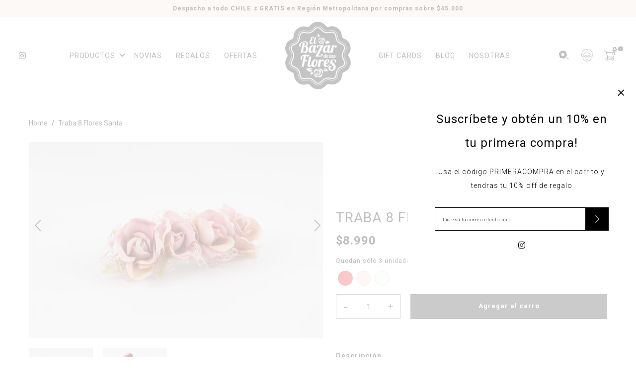

--- FILE ---
content_type: text/html; charset=utf-8
request_url: https://elbazardelasflores.cl/products/traba8-flores-santa
body_size: 16372
content:
<!DOCTYPE html>
<html class="no-js" lang="es">
  <head>
    <meta charset="utf-8">
    <meta http-equiv="X-UA-Compatible" content="IE=edge,chrome=1">
    <meta name="viewport" content="width=device-width,initial-scale=1,maximum-scale=5">
    <link rel="preconnect" href="https://cdn.shopify.com" crossorigin>
    <link rel="preconnect" href="https://fonts.shopifycdn.com" crossorigin>
    <link rel="preconnect" href="https://monorail-edge.shopifysvc.com">
    
      <link rel="canonical" href="https://elbazardelasflores.cl/products/traba8-flores-santa" />
    
    
      <link rel="shortcut icon" href="//elbazardelasflores.cl/cdn/shop/files/Favicon-bazar_Mesa_de_trabajo_1_copia_2_dca5f304-8a3d-46e0-bd96-1bf5c0323115_32x32.png?v=1644244158" type="image/png" />
    
    <title>Traba 8 Flores Santa &ndash; El Bazar de las Flores</title>
    
      <meta name="description" content="Traba de estructura francesa de 8 cms. de largo y aplicación de flores de género. Producto armado a mano. Exclusivo El Bazar de las Flores." />
    
    
  <meta property="og:type" content="product" />
  <meta property="og:title" content="Traba 8 Flores Santa" />
  
    <meta property="og:image" content="http://elbazardelasflores.cl/cdn/shop/products/TBF8SANTAROS_1_grande.jpg?v=1658083521" />
    <meta property="og:image:secure_url" content="https://elbazardelasflores.cl/cdn/shop/products/TBF8SANTAROS_1_grande.jpg?v=1658083521" />
  
    <meta property="og:image" content="http://elbazardelasflores.cl/cdn/shop/products/TBF8SANTAROJ_grande.jpg?v=1658083521" />
    <meta property="og:image:secure_url" content="https://elbazardelasflores.cl/cdn/shop/products/TBF8SANTAROJ_grande.jpg?v=1658083521" />
  
  <meta property="og:price:amount" content="8,990" />
  <meta property="og:price:currency" content="CLP" />


  <meta property="og:description" content="Traba de estructura francesa de 8 cms. de largo y aplicación de flores de género. Producto armado a mano. Exclusivo El Bazar de las Flores." />

<meta property="og:url" content="https://elbazardelasflores.cl/products/traba8-flores-santa" />
<meta property="og:site_name" content="El Bazar de las Flores" />
    

  <meta name="twitter:card" content="product" />
  <meta name="twitter:title" content="Traba 8 Flores Santa" />
  <meta name="twitter:description" content="Traba de estructura francesa de 8 cms. de largo y aplicación de flores de género. Producto armado a mano.Exclusivo El Bazar de las Flores." />
  <meta name="twitter:image" content="http://elbazardelasflores.cl/cdn/shop/products/TBF8SANTAROS_1_large.jpg?v=1658083521" />
  <meta name="twitter:label1" content="Price" />
  <meta name="twitter:data1" content="$8.990 CLP" />
  
    <meta name="twitter:label2" content="Brand" />
    <meta name="twitter:data2" content="El Bazar de las Flores" />
  

    <link rel="stylesheet" type="text/css" href="//elbazardelasflores.cl/cdn/shop/t/2/assets/reset.css?v=89572769983430486391636591704">
    <link rel="stylesheet" type="text/css" href="//elbazardelasflores.cl/cdn/shop/t/2/assets/lab-grid.css?v=93336134674168189751636591733">
    <link rel="stylesheet" type="text/css" href="//elbazardelasflores.cl/cdn/shop/t/2/assets/style.css?v=30404735181645054171759332214">
    <link rel="stylesheet" type="text/css" href="//elbazardelasflores.cl/cdn/shop/t/2/assets/custom.css?v=143811632037763068531636591733">
    <link rel="preconnect" href="https://fonts.googleapis.com">
    <link rel="preconnect" href="https://fonts.gstatic.com" crossorigin>
    <link href="https://fonts.googleapis.com/css2?family=Klee+One:wght@400;600&family=Roboto:ital,wght@0,100;0,300;0,400;0,500;0,700;0,900;1,100;1,300;1,400;1,500;1,700;1,900&display=swap" rel="stylesheet">
    <link rel="stylesheet" type="text/css" href="//use.fontawesome.com/releases/v5.15.4/css/all.css">
    <script>document.documentElement.className = document.documentElement.className.replace('no-js', 'js');</script>
    <script type="text/javascript" src="//ajax.googleapis.com/ajax/libs/jquery/1.12.4/jquery.min.js"></script>
    <script type="text/javascript" src="//ajax.googleapis.com/ajax/libs/jqueryui/1.12.1/jquery-ui.min.js"></script>
    <script type="text/javascript" src="//elbazardelasflores.cl/cdn/shopifycloud/storefront/assets/themes_support/shopify_common-5f594365.js" defer></script><script type="text/javascript" src="//elbazardelasflores.cl/cdn/shopifycloud/storefront/assets/themes_support/option_selection-b017cd28.js" defer></script>
    <script type="text/javascript" src="//elbazardelasflores.cl/cdn/shopifycloud/storefront/assets/themes_support/api.jquery-7ab1a3a4.js" defer></script>
    <script type="text/javascript" src="//cdn.jsdelivr.net/npm/slick-carousel@1.8.1/slick/slick.min.js" defer></script>
    <link rel="stylesheet" type="text/css" href="//cdn.jsdelivr.net/npm/slick-carousel@1.8.1/slick/slick.min.css">
    <div id="shopify-section-filter-menu-settings" class="shopify-section"><style type="text/css">
      /*  Filter Menu Color and Image Section CSS */</style>
    <link href="//elbazardelasflores.cl/cdn/shop/t/2/assets/filter-menu.scss.css?v=115008179624022586921711648194" rel="stylesheet" type="text/css" media="all" />
    <script src="//elbazardelasflores.cl/cdn/shop/t/2/assets/filter-menu.js?v=83923175438476356391636591734" type="text/javascript"></script>
  

</div> 
    <script>window.performance && window.performance.mark && window.performance.mark('shopify.content_for_header.start');</script><meta name="google-site-verification" content="Ym8FFyaWnJBVLQD5HEQZjbuPsruAp20Ps34UV_kv1nM">
<meta id="shopify-digital-wallet" name="shopify-digital-wallet" content="/60952051941/digital_wallets/dialog">
<link rel="alternate" type="application/json+oembed" href="https://elbazardelasflores.cl/products/traba8-flores-santa.oembed">
<script async="async" src="/checkouts/internal/preloads.js?locale=es-CL"></script>
<script id="shopify-features" type="application/json">{"accessToken":"063631fc8115019776d5b95d39e44511","betas":["rich-media-storefront-analytics"],"domain":"elbazardelasflores.cl","predictiveSearch":true,"shopId":60952051941,"locale":"es"}</script>
<script>var Shopify = Shopify || {};
Shopify.shop = "bazar-de-las-flores-chile.myshopify.com";
Shopify.locale = "es";
Shopify.currency = {"active":"CLP","rate":"1.0"};
Shopify.country = "CL";
Shopify.theme = {"name":"Lab51-bazarflores","id":128813695205,"schema_name":"Lab51 Base Theme 2.0","schema_version":"2.0.0","theme_store_id":null,"role":"main"};
Shopify.theme.handle = "null";
Shopify.theme.style = {"id":null,"handle":null};
Shopify.cdnHost = "elbazardelasflores.cl/cdn";
Shopify.routes = Shopify.routes || {};
Shopify.routes.root = "/";</script>
<script type="module">!function(o){(o.Shopify=o.Shopify||{}).modules=!0}(window);</script>
<script>!function(o){function n(){var o=[];function n(){o.push(Array.prototype.slice.apply(arguments))}return n.q=o,n}var t=o.Shopify=o.Shopify||{};t.loadFeatures=n(),t.autoloadFeatures=n()}(window);</script>
<script id="shop-js-analytics" type="application/json">{"pageType":"product"}</script>
<script defer="defer" async type="module" src="//elbazardelasflores.cl/cdn/shopifycloud/shop-js/modules/v2/client.init-shop-cart-sync_-aut3ZVe.es.esm.js"></script>
<script defer="defer" async type="module" src="//elbazardelasflores.cl/cdn/shopifycloud/shop-js/modules/v2/chunk.common_jR-HGkUL.esm.js"></script>
<script type="module">
  await import("//elbazardelasflores.cl/cdn/shopifycloud/shop-js/modules/v2/client.init-shop-cart-sync_-aut3ZVe.es.esm.js");
await import("//elbazardelasflores.cl/cdn/shopifycloud/shop-js/modules/v2/chunk.common_jR-HGkUL.esm.js");

  window.Shopify.SignInWithShop?.initShopCartSync?.({"fedCMEnabled":true,"windoidEnabled":true});

</script>
<script>(function() {
  var isLoaded = false;
  function asyncLoad() {
    if (isLoaded) return;
    isLoaded = true;
    var urls = ["https:\/\/chimpstatic.com\/mcjs-connected\/js\/users\/92ce4f4fe29fe03178768f961\/f38cf0f9ab0c6900b95fc9bee.js?shop=bazar-de-las-flores-chile.myshopify.com","https:\/\/instafeed.nfcube.com\/cdn\/ca5cb4c93b287601ab7e8474a1f223b6.js?shop=bazar-de-las-flores-chile.myshopify.com"];
    for (var i = 0; i < urls.length; i++) {
      var s = document.createElement('script');
      s.type = 'text/javascript';
      s.async = true;
      s.src = urls[i];
      var x = document.getElementsByTagName('script')[0];
      x.parentNode.insertBefore(s, x);
    }
  };
  if(window.attachEvent) {
    window.attachEvent('onload', asyncLoad);
  } else {
    window.addEventListener('load', asyncLoad, false);
  }
})();</script>
<script id="__st">var __st={"a":60952051941,"offset":-10800,"reqid":"bfbf2451-5f1a-41d7-81dd-cf3f4322da92-1769030570","pageurl":"elbazardelasflores.cl\/products\/traba8-flores-santa","u":"f3dd43663a56","p":"product","rtyp":"product","rid":7548968927461};</script>
<script>window.ShopifyPaypalV4VisibilityTracking = true;</script>
<script id="captcha-bootstrap">!function(){'use strict';const t='contact',e='account',n='new_comment',o=[[t,t],['blogs',n],['comments',n],[t,'customer']],c=[[e,'customer_login'],[e,'guest_login'],[e,'recover_customer_password'],[e,'create_customer']],r=t=>t.map((([t,e])=>`form[action*='/${t}']:not([data-nocaptcha='true']) input[name='form_type'][value='${e}']`)).join(','),a=t=>()=>t?[...document.querySelectorAll(t)].map((t=>t.form)):[];function s(){const t=[...o],e=r(t);return a(e)}const i='password',u='form_key',d=['recaptcha-v3-token','g-recaptcha-response','h-captcha-response',i],f=()=>{try{return window.sessionStorage}catch{return}},m='__shopify_v',_=t=>t.elements[u];function p(t,e,n=!1){try{const o=window.sessionStorage,c=JSON.parse(o.getItem(e)),{data:r}=function(t){const{data:e,action:n}=t;return t[m]||n?{data:e,action:n}:{data:t,action:n}}(c);for(const[e,n]of Object.entries(r))t.elements[e]&&(t.elements[e].value=n);n&&o.removeItem(e)}catch(o){console.error('form repopulation failed',{error:o})}}const l='form_type',E='cptcha';function T(t){t.dataset[E]=!0}const w=window,h=w.document,L='Shopify',v='ce_forms',y='captcha';let A=!1;((t,e)=>{const n=(g='f06e6c50-85a8-45c8-87d0-21a2b65856fe',I='https://cdn.shopify.com/shopifycloud/storefront-forms-hcaptcha/ce_storefront_forms_captcha_hcaptcha.v1.5.2.iife.js',D={infoText:'Protegido por hCaptcha',privacyText:'Privacidad',termsText:'Términos'},(t,e,n)=>{const o=w[L][v],c=o.bindForm;if(c)return c(t,g,e,D).then(n);var r;o.q.push([[t,g,e,D],n]),r=I,A||(h.body.append(Object.assign(h.createElement('script'),{id:'captcha-provider',async:!0,src:r})),A=!0)});var g,I,D;w[L]=w[L]||{},w[L][v]=w[L][v]||{},w[L][v].q=[],w[L][y]=w[L][y]||{},w[L][y].protect=function(t,e){n(t,void 0,e),T(t)},Object.freeze(w[L][y]),function(t,e,n,w,h,L){const[v,y,A,g]=function(t,e,n){const i=e?o:[],u=t?c:[],d=[...i,...u],f=r(d),m=r(i),_=r(d.filter((([t,e])=>n.includes(e))));return[a(f),a(m),a(_),s()]}(w,h,L),I=t=>{const e=t.target;return e instanceof HTMLFormElement?e:e&&e.form},D=t=>v().includes(t);t.addEventListener('submit',(t=>{const e=I(t);if(!e)return;const n=D(e)&&!e.dataset.hcaptchaBound&&!e.dataset.recaptchaBound,o=_(e),c=g().includes(e)&&(!o||!o.value);(n||c)&&t.preventDefault(),c&&!n&&(function(t){try{if(!f())return;!function(t){const e=f();if(!e)return;const n=_(t);if(!n)return;const o=n.value;o&&e.removeItem(o)}(t);const e=Array.from(Array(32),(()=>Math.random().toString(36)[2])).join('');!function(t,e){_(t)||t.append(Object.assign(document.createElement('input'),{type:'hidden',name:u})),t.elements[u].value=e}(t,e),function(t,e){const n=f();if(!n)return;const o=[...t.querySelectorAll(`input[type='${i}']`)].map((({name:t})=>t)),c=[...d,...o],r={};for(const[a,s]of new FormData(t).entries())c.includes(a)||(r[a]=s);n.setItem(e,JSON.stringify({[m]:1,action:t.action,data:r}))}(t,e)}catch(e){console.error('failed to persist form',e)}}(e),e.submit())}));const S=(t,e)=>{t&&!t.dataset[E]&&(n(t,e.some((e=>e===t))),T(t))};for(const o of['focusin','change'])t.addEventListener(o,(t=>{const e=I(t);D(e)&&S(e,y())}));const B=e.get('form_key'),M=e.get(l),P=B&&M;t.addEventListener('DOMContentLoaded',(()=>{const t=y();if(P)for(const e of t)e.elements[l].value===M&&p(e,B);[...new Set([...A(),...v().filter((t=>'true'===t.dataset.shopifyCaptcha))])].forEach((e=>S(e,t)))}))}(h,new URLSearchParams(w.location.search),n,t,e,['guest_login'])})(!0,!0)}();</script>
<script integrity="sha256-4kQ18oKyAcykRKYeNunJcIwy7WH5gtpwJnB7kiuLZ1E=" data-source-attribution="shopify.loadfeatures" defer="defer" src="//elbazardelasflores.cl/cdn/shopifycloud/storefront/assets/storefront/load_feature-a0a9edcb.js" crossorigin="anonymous"></script>
<script data-source-attribution="shopify.dynamic_checkout.dynamic.init">var Shopify=Shopify||{};Shopify.PaymentButton=Shopify.PaymentButton||{isStorefrontPortableWallets:!0,init:function(){window.Shopify.PaymentButton.init=function(){};var t=document.createElement("script");t.src="https://elbazardelasflores.cl/cdn/shopifycloud/portable-wallets/latest/portable-wallets.es.js",t.type="module",document.head.appendChild(t)}};
</script>
<script data-source-attribution="shopify.dynamic_checkout.buyer_consent">
  function portableWalletsHideBuyerConsent(e){var t=document.getElementById("shopify-buyer-consent"),n=document.getElementById("shopify-subscription-policy-button");t&&n&&(t.classList.add("hidden"),t.setAttribute("aria-hidden","true"),n.removeEventListener("click",e))}function portableWalletsShowBuyerConsent(e){var t=document.getElementById("shopify-buyer-consent"),n=document.getElementById("shopify-subscription-policy-button");t&&n&&(t.classList.remove("hidden"),t.removeAttribute("aria-hidden"),n.addEventListener("click",e))}window.Shopify?.PaymentButton&&(window.Shopify.PaymentButton.hideBuyerConsent=portableWalletsHideBuyerConsent,window.Shopify.PaymentButton.showBuyerConsent=portableWalletsShowBuyerConsent);
</script>
<script data-source-attribution="shopify.dynamic_checkout.cart.bootstrap">document.addEventListener("DOMContentLoaded",(function(){function t(){return document.querySelector("shopify-accelerated-checkout-cart, shopify-accelerated-checkout")}if(t())Shopify.PaymentButton.init();else{new MutationObserver((function(e,n){t()&&(Shopify.PaymentButton.init(),n.disconnect())})).observe(document.body,{childList:!0,subtree:!0})}}));
</script>
<script id="sections-script" data-sections="product-recommendations,mini-cart" defer="defer" src="//elbazardelasflores.cl/cdn/shop/t/2/compiled_assets/scripts.js?v=1969"></script>
<script>window.performance && window.performance.mark && window.performance.mark('shopify.content_for_header.end');</script>

    <!-- Google tag (gtag.js) -->
    <script async src="https://www.googletagmanager.com/gtag/js?id=G-JTKPHF9QG7"></script>
    <script>
      window.dataLayer = window.dataLayer || [];
      function gtag(){dataLayer.push(arguments);}
      gtag('js', new Date());
    
      gtag('config', 'G-JTKPHF9QG7');
    </script>
        
  <link href="https://monorail-edge.shopifysvc.com" rel="dns-prefetch">
<script>(function(){if ("sendBeacon" in navigator && "performance" in window) {try {var session_token_from_headers = performance.getEntriesByType('navigation')[0].serverTiming.find(x => x.name == '_s').description;} catch {var session_token_from_headers = undefined;}var session_cookie_matches = document.cookie.match(/_shopify_s=([^;]*)/);var session_token_from_cookie = session_cookie_matches && session_cookie_matches.length === 2 ? session_cookie_matches[1] : "";var session_token = session_token_from_headers || session_token_from_cookie || "";function handle_abandonment_event(e) {var entries = performance.getEntries().filter(function(entry) {return /monorail-edge.shopifysvc.com/.test(entry.name);});if (!window.abandonment_tracked && entries.length === 0) {window.abandonment_tracked = true;var currentMs = Date.now();var navigation_start = performance.timing.navigationStart;var payload = {shop_id: 60952051941,url: window.location.href,navigation_start,duration: currentMs - navigation_start,session_token,page_type: "product"};window.navigator.sendBeacon("https://monorail-edge.shopifysvc.com/v1/produce", JSON.stringify({schema_id: "online_store_buyer_site_abandonment/1.1",payload: payload,metadata: {event_created_at_ms: currentMs,event_sent_at_ms: currentMs}}));}}window.addEventListener('pagehide', handle_abandonment_event);}}());</script>
<script id="web-pixels-manager-setup">(function e(e,d,r,n,o){if(void 0===o&&(o={}),!Boolean(null===(a=null===(i=window.Shopify)||void 0===i?void 0:i.analytics)||void 0===a?void 0:a.replayQueue)){var i,a;window.Shopify=window.Shopify||{};var t=window.Shopify;t.analytics=t.analytics||{};var s=t.analytics;s.replayQueue=[],s.publish=function(e,d,r){return s.replayQueue.push([e,d,r]),!0};try{self.performance.mark("wpm:start")}catch(e){}var l=function(){var e={modern:/Edge?\/(1{2}[4-9]|1[2-9]\d|[2-9]\d{2}|\d{4,})\.\d+(\.\d+|)|Firefox\/(1{2}[4-9]|1[2-9]\d|[2-9]\d{2}|\d{4,})\.\d+(\.\d+|)|Chrom(ium|e)\/(9{2}|\d{3,})\.\d+(\.\d+|)|(Maci|X1{2}).+ Version\/(15\.\d+|(1[6-9]|[2-9]\d|\d{3,})\.\d+)([,.]\d+|)( \(\w+\)|)( Mobile\/\w+|) Safari\/|Chrome.+OPR\/(9{2}|\d{3,})\.\d+\.\d+|(CPU[ +]OS|iPhone[ +]OS|CPU[ +]iPhone|CPU IPhone OS|CPU iPad OS)[ +]+(15[._]\d+|(1[6-9]|[2-9]\d|\d{3,})[._]\d+)([._]\d+|)|Android:?[ /-](13[3-9]|1[4-9]\d|[2-9]\d{2}|\d{4,})(\.\d+|)(\.\d+|)|Android.+Firefox\/(13[5-9]|1[4-9]\d|[2-9]\d{2}|\d{4,})\.\d+(\.\d+|)|Android.+Chrom(ium|e)\/(13[3-9]|1[4-9]\d|[2-9]\d{2}|\d{4,})\.\d+(\.\d+|)|SamsungBrowser\/([2-9]\d|\d{3,})\.\d+/,legacy:/Edge?\/(1[6-9]|[2-9]\d|\d{3,})\.\d+(\.\d+|)|Firefox\/(5[4-9]|[6-9]\d|\d{3,})\.\d+(\.\d+|)|Chrom(ium|e)\/(5[1-9]|[6-9]\d|\d{3,})\.\d+(\.\d+|)([\d.]+$|.*Safari\/(?![\d.]+ Edge\/[\d.]+$))|(Maci|X1{2}).+ Version\/(10\.\d+|(1[1-9]|[2-9]\d|\d{3,})\.\d+)([,.]\d+|)( \(\w+\)|)( Mobile\/\w+|) Safari\/|Chrome.+OPR\/(3[89]|[4-9]\d|\d{3,})\.\d+\.\d+|(CPU[ +]OS|iPhone[ +]OS|CPU[ +]iPhone|CPU IPhone OS|CPU iPad OS)[ +]+(10[._]\d+|(1[1-9]|[2-9]\d|\d{3,})[._]\d+)([._]\d+|)|Android:?[ /-](13[3-9]|1[4-9]\d|[2-9]\d{2}|\d{4,})(\.\d+|)(\.\d+|)|Mobile Safari.+OPR\/([89]\d|\d{3,})\.\d+\.\d+|Android.+Firefox\/(13[5-9]|1[4-9]\d|[2-9]\d{2}|\d{4,})\.\d+(\.\d+|)|Android.+Chrom(ium|e)\/(13[3-9]|1[4-9]\d|[2-9]\d{2}|\d{4,})\.\d+(\.\d+|)|Android.+(UC? ?Browser|UCWEB|U3)[ /]?(15\.([5-9]|\d{2,})|(1[6-9]|[2-9]\d|\d{3,})\.\d+)\.\d+|SamsungBrowser\/(5\.\d+|([6-9]|\d{2,})\.\d+)|Android.+MQ{2}Browser\/(14(\.(9|\d{2,})|)|(1[5-9]|[2-9]\d|\d{3,})(\.\d+|))(\.\d+|)|K[Aa][Ii]OS\/(3\.\d+|([4-9]|\d{2,})\.\d+)(\.\d+|)/},d=e.modern,r=e.legacy,n=navigator.userAgent;return n.match(d)?"modern":n.match(r)?"legacy":"unknown"}(),u="modern"===l?"modern":"legacy",c=(null!=n?n:{modern:"",legacy:""})[u],f=function(e){return[e.baseUrl,"/wpm","/b",e.hashVersion,"modern"===e.buildTarget?"m":"l",".js"].join("")}({baseUrl:d,hashVersion:r,buildTarget:u}),m=function(e){var d=e.version,r=e.bundleTarget,n=e.surface,o=e.pageUrl,i=e.monorailEndpoint;return{emit:function(e){var a=e.status,t=e.errorMsg,s=(new Date).getTime(),l=JSON.stringify({metadata:{event_sent_at_ms:s},events:[{schema_id:"web_pixels_manager_load/3.1",payload:{version:d,bundle_target:r,page_url:o,status:a,surface:n,error_msg:t},metadata:{event_created_at_ms:s}}]});if(!i)return console&&console.warn&&console.warn("[Web Pixels Manager] No Monorail endpoint provided, skipping logging."),!1;try{return self.navigator.sendBeacon.bind(self.navigator)(i,l)}catch(e){}var u=new XMLHttpRequest;try{return u.open("POST",i,!0),u.setRequestHeader("Content-Type","text/plain"),u.send(l),!0}catch(e){return console&&console.warn&&console.warn("[Web Pixels Manager] Got an unhandled error while logging to Monorail."),!1}}}}({version:r,bundleTarget:l,surface:e.surface,pageUrl:self.location.href,monorailEndpoint:e.monorailEndpoint});try{o.browserTarget=l,function(e){var d=e.src,r=e.async,n=void 0===r||r,o=e.onload,i=e.onerror,a=e.sri,t=e.scriptDataAttributes,s=void 0===t?{}:t,l=document.createElement("script"),u=document.querySelector("head"),c=document.querySelector("body");if(l.async=n,l.src=d,a&&(l.integrity=a,l.crossOrigin="anonymous"),s)for(var f in s)if(Object.prototype.hasOwnProperty.call(s,f))try{l.dataset[f]=s[f]}catch(e){}if(o&&l.addEventListener("load",o),i&&l.addEventListener("error",i),u)u.appendChild(l);else{if(!c)throw new Error("Did not find a head or body element to append the script");c.appendChild(l)}}({src:f,async:!0,onload:function(){if(!function(){var e,d;return Boolean(null===(d=null===(e=window.Shopify)||void 0===e?void 0:e.analytics)||void 0===d?void 0:d.initialized)}()){var d=window.webPixelsManager.init(e)||void 0;if(d){var r=window.Shopify.analytics;r.replayQueue.forEach((function(e){var r=e[0],n=e[1],o=e[2];d.publishCustomEvent(r,n,o)})),r.replayQueue=[],r.publish=d.publishCustomEvent,r.visitor=d.visitor,r.initialized=!0}}},onerror:function(){return m.emit({status:"failed",errorMsg:"".concat(f," has failed to load")})},sri:function(e){var d=/^sha384-[A-Za-z0-9+/=]+$/;return"string"==typeof e&&d.test(e)}(c)?c:"",scriptDataAttributes:o}),m.emit({status:"loading"})}catch(e){m.emit({status:"failed",errorMsg:(null==e?void 0:e.message)||"Unknown error"})}}})({shopId: 60952051941,storefrontBaseUrl: "https://elbazardelasflores.cl",extensionsBaseUrl: "https://extensions.shopifycdn.com/cdn/shopifycloud/web-pixels-manager",monorailEndpoint: "https://monorail-edge.shopifysvc.com/unstable/produce_batch",surface: "storefront-renderer",enabledBetaFlags: ["2dca8a86"],webPixelsConfigList: [{"id":"650346725","configuration":"{\"config\":\"{\\\"pixel_id\\\":\\\"G-JTKPHF9QG7\\\",\\\"target_country\\\":\\\"CL\\\",\\\"gtag_events\\\":[{\\\"type\\\":\\\"begin_checkout\\\",\\\"action_label\\\":[\\\"G-JTKPHF9QG7\\\",\\\"AW-964773319\\\/nmuvCJ2xnIoaEMeLhcwD\\\"]},{\\\"type\\\":\\\"search\\\",\\\"action_label\\\":[\\\"G-JTKPHF9QG7\\\",\\\"AW-964773319\\\/dXuECJexnIoaEMeLhcwD\\\"]},{\\\"type\\\":\\\"view_item\\\",\\\"action_label\\\":[\\\"G-JTKPHF9QG7\\\",\\\"AW-964773319\\\/x9uvCJSxnIoaEMeLhcwD\\\",\\\"MC-YW6L5YHN4Z\\\"]},{\\\"type\\\":\\\"purchase\\\",\\\"action_label\\\":[\\\"G-JTKPHF9QG7\\\",\\\"AW-964773319\\\/jEk5CI6xnIoaEMeLhcwD\\\",\\\"MC-YW6L5YHN4Z\\\"]},{\\\"type\\\":\\\"page_view\\\",\\\"action_label\\\":[\\\"G-JTKPHF9QG7\\\",\\\"AW-964773319\\\/pWmbCJGxnIoaEMeLhcwD\\\",\\\"MC-YW6L5YHN4Z\\\"]},{\\\"type\\\":\\\"add_payment_info\\\",\\\"action_label\\\":[\\\"G-JTKPHF9QG7\\\",\\\"AW-964773319\\\/uV-TCKCxnIoaEMeLhcwD\\\"]},{\\\"type\\\":\\\"add_to_cart\\\",\\\"action_label\\\":[\\\"G-JTKPHF9QG7\\\",\\\"AW-964773319\\\/xx-qCJqxnIoaEMeLhcwD\\\"]}],\\\"enable_monitoring_mode\\\":false}\"}","eventPayloadVersion":"v1","runtimeContext":"OPEN","scriptVersion":"b2a88bafab3e21179ed38636efcd8a93","type":"APP","apiClientId":1780363,"privacyPurposes":[],"dataSharingAdjustments":{"protectedCustomerApprovalScopes":["read_customer_address","read_customer_email","read_customer_name","read_customer_personal_data","read_customer_phone"]}},{"id":"218890469","configuration":"{\"pixel_id\":\"952644525613978\",\"pixel_type\":\"facebook_pixel\",\"metaapp_system_user_token\":\"-\"}","eventPayloadVersion":"v1","runtimeContext":"OPEN","scriptVersion":"ca16bc87fe92b6042fbaa3acc2fbdaa6","type":"APP","apiClientId":2329312,"privacyPurposes":["ANALYTICS","MARKETING","SALE_OF_DATA"],"dataSharingAdjustments":{"protectedCustomerApprovalScopes":["read_customer_address","read_customer_email","read_customer_name","read_customer_personal_data","read_customer_phone"]}},{"id":"shopify-app-pixel","configuration":"{}","eventPayloadVersion":"v1","runtimeContext":"STRICT","scriptVersion":"0450","apiClientId":"shopify-pixel","type":"APP","privacyPurposes":["ANALYTICS","MARKETING"]},{"id":"shopify-custom-pixel","eventPayloadVersion":"v1","runtimeContext":"LAX","scriptVersion":"0450","apiClientId":"shopify-pixel","type":"CUSTOM","privacyPurposes":["ANALYTICS","MARKETING"]}],isMerchantRequest: false,initData: {"shop":{"name":"El Bazar de las Flores","paymentSettings":{"currencyCode":"CLP"},"myshopifyDomain":"bazar-de-las-flores-chile.myshopify.com","countryCode":"CL","storefrontUrl":"https:\/\/elbazardelasflores.cl"},"customer":null,"cart":null,"checkout":null,"productVariants":[{"price":{"amount":8990.0,"currencyCode":"CLP"},"product":{"title":"Traba 8 Flores Santa","vendor":"El Bazar de las Flores","id":"7548968927461","untranslatedTitle":"Traba 8 Flores Santa","url":"\/products\/traba8-flores-santa","type":"Traba"},"id":"42327735828709","image":{"src":"\/\/elbazardelasflores.cl\/cdn\/shop\/products\/TBF8SANTAROJ.jpg?v=1658083521"},"sku":"TBF8SANTAROJ","title":"Rojo","untranslatedTitle":"Rojo"},{"price":{"amount":8990.0,"currencyCode":"CLP"},"product":{"title":"Traba 8 Flores Santa","vendor":"El Bazar de las Flores","id":"7548968927461","untranslatedTitle":"Traba 8 Flores Santa","url":"\/products\/traba8-flores-santa","type":"Traba"},"id":"42327735861477","image":{"src":"\/\/elbazardelasflores.cl\/cdn\/shop\/products\/TBF8SANTAROS_1.jpg?v=1658083521"},"sku":"TBF8SANTAROS","title":"Rosado","untranslatedTitle":"Rosado"},{"price":{"amount":8990.0,"currencyCode":"CLP"},"product":{"title":"Traba 8 Flores Santa","vendor":"El Bazar de las Flores","id":"7548968927461","untranslatedTitle":"Traba 8 Flores Santa","url":"\/products\/traba8-flores-santa","type":"Traba"},"id":"42327735894245","image":{"src":"\/\/elbazardelasflores.cl\/cdn\/shop\/products\/TBF8SANTAROS_1.jpg?v=1658083521"},"sku":"TBF8SANTABL","title":"Blanco","untranslatedTitle":"Blanco"}],"purchasingCompany":null},},"https://elbazardelasflores.cl/cdn","fcfee988w5aeb613cpc8e4bc33m6693e112",{"modern":"","legacy":""},{"shopId":"60952051941","storefrontBaseUrl":"https:\/\/elbazardelasflores.cl","extensionBaseUrl":"https:\/\/extensions.shopifycdn.com\/cdn\/shopifycloud\/web-pixels-manager","surface":"storefront-renderer","enabledBetaFlags":"[\"2dca8a86\"]","isMerchantRequest":"false","hashVersion":"fcfee988w5aeb613cpc8e4bc33m6693e112","publish":"custom","events":"[[\"page_viewed\",{}],[\"product_viewed\",{\"productVariant\":{\"price\":{\"amount\":8990.0,\"currencyCode\":\"CLP\"},\"product\":{\"title\":\"Traba 8 Flores Santa\",\"vendor\":\"El Bazar de las Flores\",\"id\":\"7548968927461\",\"untranslatedTitle\":\"Traba 8 Flores Santa\",\"url\":\"\/products\/traba8-flores-santa\",\"type\":\"Traba\"},\"id\":\"42327735828709\",\"image\":{\"src\":\"\/\/elbazardelasflores.cl\/cdn\/shop\/products\/TBF8SANTAROJ.jpg?v=1658083521\"},\"sku\":\"TBF8SANTAROJ\",\"title\":\"Rojo\",\"untranslatedTitle\":\"Rojo\"}}]]"});</script><script>
  window.ShopifyAnalytics = window.ShopifyAnalytics || {};
  window.ShopifyAnalytics.meta = window.ShopifyAnalytics.meta || {};
  window.ShopifyAnalytics.meta.currency = 'CLP';
  var meta = {"product":{"id":7548968927461,"gid":"gid:\/\/shopify\/Product\/7548968927461","vendor":"El Bazar de las Flores","type":"Traba","handle":"traba8-flores-santa","variants":[{"id":42327735828709,"price":899000,"name":"Traba 8 Flores Santa - Rojo","public_title":"Rojo","sku":"TBF8SANTAROJ"},{"id":42327735861477,"price":899000,"name":"Traba 8 Flores Santa - Rosado","public_title":"Rosado","sku":"TBF8SANTAROS"},{"id":42327735894245,"price":899000,"name":"Traba 8 Flores Santa - Blanco","public_title":"Blanco","sku":"TBF8SANTABL"}],"remote":false},"page":{"pageType":"product","resourceType":"product","resourceId":7548968927461,"requestId":"bfbf2451-5f1a-41d7-81dd-cf3f4322da92-1769030570"}};
  for (var attr in meta) {
    window.ShopifyAnalytics.meta[attr] = meta[attr];
  }
</script>
<script class="analytics">
  (function () {
    var customDocumentWrite = function(content) {
      var jquery = null;

      if (window.jQuery) {
        jquery = window.jQuery;
      } else if (window.Checkout && window.Checkout.$) {
        jquery = window.Checkout.$;
      }

      if (jquery) {
        jquery('body').append(content);
      }
    };

    var hasLoggedConversion = function(token) {
      if (token) {
        return document.cookie.indexOf('loggedConversion=' + token) !== -1;
      }
      return false;
    }

    var setCookieIfConversion = function(token) {
      if (token) {
        var twoMonthsFromNow = new Date(Date.now());
        twoMonthsFromNow.setMonth(twoMonthsFromNow.getMonth() + 2);

        document.cookie = 'loggedConversion=' + token + '; expires=' + twoMonthsFromNow;
      }
    }

    var trekkie = window.ShopifyAnalytics.lib = window.trekkie = window.trekkie || [];
    if (trekkie.integrations) {
      return;
    }
    trekkie.methods = [
      'identify',
      'page',
      'ready',
      'track',
      'trackForm',
      'trackLink'
    ];
    trekkie.factory = function(method) {
      return function() {
        var args = Array.prototype.slice.call(arguments);
        args.unshift(method);
        trekkie.push(args);
        return trekkie;
      };
    };
    for (var i = 0; i < trekkie.methods.length; i++) {
      var key = trekkie.methods[i];
      trekkie[key] = trekkie.factory(key);
    }
    trekkie.load = function(config) {
      trekkie.config = config || {};
      trekkie.config.initialDocumentCookie = document.cookie;
      var first = document.getElementsByTagName('script')[0];
      var script = document.createElement('script');
      script.type = 'text/javascript';
      script.onerror = function(e) {
        var scriptFallback = document.createElement('script');
        scriptFallback.type = 'text/javascript';
        scriptFallback.onerror = function(error) {
                var Monorail = {
      produce: function produce(monorailDomain, schemaId, payload) {
        var currentMs = new Date().getTime();
        var event = {
          schema_id: schemaId,
          payload: payload,
          metadata: {
            event_created_at_ms: currentMs,
            event_sent_at_ms: currentMs
          }
        };
        return Monorail.sendRequest("https://" + monorailDomain + "/v1/produce", JSON.stringify(event));
      },
      sendRequest: function sendRequest(endpointUrl, payload) {
        // Try the sendBeacon API
        if (window && window.navigator && typeof window.navigator.sendBeacon === 'function' && typeof window.Blob === 'function' && !Monorail.isIos12()) {
          var blobData = new window.Blob([payload], {
            type: 'text/plain'
          });

          if (window.navigator.sendBeacon(endpointUrl, blobData)) {
            return true;
          } // sendBeacon was not successful

        } // XHR beacon

        var xhr = new XMLHttpRequest();

        try {
          xhr.open('POST', endpointUrl);
          xhr.setRequestHeader('Content-Type', 'text/plain');
          xhr.send(payload);
        } catch (e) {
          console.log(e);
        }

        return false;
      },
      isIos12: function isIos12() {
        return window.navigator.userAgent.lastIndexOf('iPhone; CPU iPhone OS 12_') !== -1 || window.navigator.userAgent.lastIndexOf('iPad; CPU OS 12_') !== -1;
      }
    };
    Monorail.produce('monorail-edge.shopifysvc.com',
      'trekkie_storefront_load_errors/1.1',
      {shop_id: 60952051941,
      theme_id: 128813695205,
      app_name: "storefront",
      context_url: window.location.href,
      source_url: "//elbazardelasflores.cl/cdn/s/trekkie.storefront.cd680fe47e6c39ca5d5df5f0a32d569bc48c0f27.min.js"});

        };
        scriptFallback.async = true;
        scriptFallback.src = '//elbazardelasflores.cl/cdn/s/trekkie.storefront.cd680fe47e6c39ca5d5df5f0a32d569bc48c0f27.min.js';
        first.parentNode.insertBefore(scriptFallback, first);
      };
      script.async = true;
      script.src = '//elbazardelasflores.cl/cdn/s/trekkie.storefront.cd680fe47e6c39ca5d5df5f0a32d569bc48c0f27.min.js';
      first.parentNode.insertBefore(script, first);
    };
    trekkie.load(
      {"Trekkie":{"appName":"storefront","development":false,"defaultAttributes":{"shopId":60952051941,"isMerchantRequest":null,"themeId":128813695205,"themeCityHash":"10556585664739878157","contentLanguage":"es","currency":"CLP","eventMetadataId":"52ccd68f-232a-4f4b-91db-d0fde7f3cbf2"},"isServerSideCookieWritingEnabled":true,"monorailRegion":"shop_domain","enabledBetaFlags":["65f19447"]},"Session Attribution":{},"S2S":{"facebookCapiEnabled":true,"source":"trekkie-storefront-renderer","apiClientId":580111}}
    );

    var loaded = false;
    trekkie.ready(function() {
      if (loaded) return;
      loaded = true;

      window.ShopifyAnalytics.lib = window.trekkie;

      var originalDocumentWrite = document.write;
      document.write = customDocumentWrite;
      try { window.ShopifyAnalytics.merchantGoogleAnalytics.call(this); } catch(error) {};
      document.write = originalDocumentWrite;

      window.ShopifyAnalytics.lib.page(null,{"pageType":"product","resourceType":"product","resourceId":7548968927461,"requestId":"bfbf2451-5f1a-41d7-81dd-cf3f4322da92-1769030570","shopifyEmitted":true});

      var match = window.location.pathname.match(/checkouts\/(.+)\/(thank_you|post_purchase)/)
      var token = match? match[1]: undefined;
      if (!hasLoggedConversion(token)) {
        setCookieIfConversion(token);
        window.ShopifyAnalytics.lib.track("Viewed Product",{"currency":"CLP","variantId":42327735828709,"productId":7548968927461,"productGid":"gid:\/\/shopify\/Product\/7548968927461","name":"Traba 8 Flores Santa - Rojo","price":"8990","sku":"TBF8SANTAROJ","brand":"El Bazar de las Flores","variant":"Rojo","category":"Traba","nonInteraction":true,"remote":false},undefined,undefined,{"shopifyEmitted":true});
      window.ShopifyAnalytics.lib.track("monorail:\/\/trekkie_storefront_viewed_product\/1.1",{"currency":"CLP","variantId":42327735828709,"productId":7548968927461,"productGid":"gid:\/\/shopify\/Product\/7548968927461","name":"Traba 8 Flores Santa - Rojo","price":"8990","sku":"TBF8SANTAROJ","brand":"El Bazar de las Flores","variant":"Rojo","category":"Traba","nonInteraction":true,"remote":false,"referer":"https:\/\/elbazardelasflores.cl\/products\/traba8-flores-santa"});
      }
    });


        var eventsListenerScript = document.createElement('script');
        eventsListenerScript.async = true;
        eventsListenerScript.src = "//elbazardelasflores.cl/cdn/shopifycloud/storefront/assets/shop_events_listener-3da45d37.js";
        document.getElementsByTagName('head')[0].appendChild(eventsListenerScript);

})();</script>
<script
  defer
  src="https://elbazardelasflores.cl/cdn/shopifycloud/perf-kit/shopify-perf-kit-3.0.4.min.js"
  data-application="storefront-renderer"
  data-shop-id="60952051941"
  data-render-region="gcp-us-central1"
  data-page-type="product"
  data-theme-instance-id="128813695205"
  data-theme-name="Lab51 Base Theme 2.0"
  data-theme-version="2.0.0"
  data-monorail-region="shop_domain"
  data-resource-timing-sampling-rate="10"
  data-shs="true"
  data-shs-beacon="true"
  data-shs-export-with-fetch="true"
  data-shs-logs-sample-rate="1"
  data-shs-beacon-endpoint="https://elbazardelasflores.cl/api/collect"
></script>
</head>
  <body id="traba-8-flores-santa" class="template-product" >
    <div id="shopify-section-product-colores" class="shopify-section product-section"><style>
  
    .colores > li[data-name="Rosa"] {
      background-color: #f2dcdb !important;
    }
    
    ul.color-filter li.item-Rosa label {
      background-color: #f2dcdb !important;
    }
  
    .colores > li[data-name="Menta"] {
      background-color: #b4d8d8 !important;
    }
    
    ul.color-filter li.item-Menta label {
      background-color: #b4d8d8 !important;
    }
  
    .colores > li[data-name="Negro"] {
      background-color: #222222 !important;
    }
    
    ul.color-filter li.item-Negro label {
      background-color: #222222 !important;
    }
  
    .colores > li[data-name="Mostaza"] {
      background-color: #edbc31 !important;
    }
    
    ul.color-filter li.item-Mostaza label {
      background-color: #edbc31 !important;
    }
  
    .colores > li[data-name="Negro"] {
      background-color: #000000 !important;
    }
    
    ul.color-filter li.item-Negro label {
      background-color: #000000 !important;
    }
  
    .colores > li[data-name="Rojo"] {
      background-color: #ec2525 !important;
    }
    
    ul.color-filter li.item-Rojo label {
      background-color: #ec2525 !important;
    }
  
    .colores > li[data-name="Rosado"] {
      background-color: #f2798f !important;
    }
    
    ul.color-filter li.item-Rosado label {
      background-color: #f2798f !important;
    }
  
    .colores > li[data-name="Fucsia"] {
      background-color: #da5bd2 !important;
    }
    
    ul.color-filter li.item-Fucsia label {
      background-color: #da5bd2 !important;
    }
  
    .colores > li[data-name="Cafe"] {
      background-color: #8c5b3e !important;
    }
    
    ul.color-filter li.item-Cafe label {
      background-color: #8c5b3e !important;
    }
  
    .colores > li[data-name="Blanco"] {
      background-color: #f9f7f7 !important;
    }
    
    ul.color-filter li.item-Blanco label {
      background-color: #f9f7f7 !important;
    }
  
    .colores > li[data-name="Celeste"] {
      background-color: #1dddf2 !important;
    }
    
    ul.color-filter li.item-Celeste label {
      background-color: #1dddf2 !important;
    }
  
    .colores > li[data-name="Azul"] {
      background-color: #007bf2 !important;
    }
    
    ul.color-filter li.item-Azul label {
      background-color: #007bf2 !important;
    }
  
    .colores > li[data-name="Burdeo"] {
      background-color: #b20536 !important;
    }
    
    ul.color-filter li.item-Burdeo label {
      background-color: #b20536 !important;
    }
  
    .colores > li[data-name="Amarillo"] {
      background-color: #fff262 !important;
    }
    
    ul.color-filter li.item-Amarillo label {
      background-color: #fff262 !important;
    }
  
    .colores > li[data-name="Verde"] {
      background-color: #28a643 !important;
    }
    
    ul.color-filter li.item-Verde label {
      background-color: #28a643 !important;
    }
  
    .colores > li[data-name="Lila"] {
      background-color: #7f154f !important;
    }
    
    ul.color-filter li.item-Lila label {
      background-color: #7f154f !important;
    }
  
</style>

</div>
    <div id="shopify-section-product-colores-2" class="shopify-section product-section"><style>
  
    .colores > li[data-name="Mostaza"] {
      background-color: #edbc31 !important;
    }
    
    ul.color-filter li.item-Mostaza label {
      background-color: #edbc31 !important;
    }
  
    .colores > li[data-name="Beige"] {
      background-color: #f3f5da !important;
    }
    
    ul.color-filter li.item-Beige label {
      background-color: #f3f5da !important;
    }
  
    .colores > li[data-name="Mandarina"] {
      background-color: #fe9600 !important;
    }
    
    ul.color-filter li.item-Mandarina label {
      background-color: #fe9600 !important;
    }
  
    .colores > li[data-name="Damasco"] {
      background-color: #d98723 !important;
    }
    
    ul.color-filter li.item-Damasco label {
      background-color: #d98723 !important;
    }
  
    .colores > li[data-name="Turquesa"] {
      background-color: #1d827e !important;
    }
    
    ul.color-filter li.item-Turquesa label {
      background-color: #1d827e !important;
    }
  
    .colores > li[data-name="Terra"] {
      background-color: #73472a !important;
    }
    
    ul.color-filter li.item-Terra label {
      background-color: #73472a !important;
    }
  
    .colores > li[data-name="Burdeo"] {
      background-color: #580129 !important;
    }
    
    ul.color-filter li.item-Burdeo label {
      background-color: #580129 !important;
    }
  
    .colores > li[data-name="Castaño"] {
      background-color: #dba160 !important;
    }
    
    ul.color-filter li.item-Castaño label {
      background-color: #dba160 !important;
    }
  
    .colores > li[data-name="Tierra"] {
      background-color: #c8925d !important;
    }
    
    ul.color-filter li.item-Tierra label {
      background-color: #c8925d !important;
    }
  
    .colores > li[data-name="Violeta"] {
      background-color: #825191 !important;
    }
    
    ul.color-filter li.item-Violeta label {
      background-color: #825191 !important;
    }
  
    .colores > li[data-name="Ocre"] {
      background-color: #d6941c !important;
    }
    
    ul.color-filter li.item-Ocre label {
      background-color: #d6941c !important;
    }
  
    .colores > li[data-name="Carey"] {
      background-color: #5d2c02 !important;
    }
    
    ul.color-filter li.item-Carey label {
      background-color: #5d2c02 !important;
    }
  
    .colores > li[data-name="Plateado"] {
      background-color: #c0c0c0 !important;
    }
    
    ul.color-filter li.item-Plateado label {
      background-color: #c0c0c0 !important;
    }
  
    .colores > li[data-name="Dorado"] {
      background-color: #d9c66a !important;
    }
    
    ul.color-filter li.item-Dorado label {
      background-color: #d9c66a !important;
    }
  
    .colores > li[data-name="Nude"] {
      background-color: #e8dbc5 !important;
    }
    
    ul.color-filter li.item-Nude label {
      background-color: #e8dbc5 !important;
    }
  
    .colores > li[data-name="Rosa"] {
      background-color: #cf8288 !important;
    }
    
    ul.color-filter li.item-Rosa label {
      background-color: #cf8288 !important;
    }
  
</style>

</div>
    <div id="shopify-section-product-colores-3" class="shopify-section product-section"><style>
  
    .colores > li[data-name="Caqui"] {
      background-color: #d93e30 !important;
    }
    
    ul.color-filter li.item-Caqui label {
      background-color: #d93e30 !important;
    }
  
    .colores > li[data-name="Turquesa"] {
      background-color: #00b8bf !important;
    }
    
    ul.color-filter li.item-Turquesa label {
      background-color: #00b8bf !important;
    }
  
    .colores > li[data-name="Camel"] {
      background-color: #d9b061 !important;
    }
    
    ul.color-filter li.item-Camel label {
      background-color: #d9b061 !important;
    }
  
    .colores > li[data-name="Ivory"] {
      background-color: #faf2de !important;
    }
    
    ul.color-filter li.item-Ivory label {
      background-color: #faf2de !important;
    }
  
    .colores > li[data-name="Granate"] {
      background-color: #563643 !important;
    }
    
    ul.color-filter li.item-Granate label {
      background-color: #563643 !important;
    }
  
    .colores > li[data-name="Palorosa"] {
      background-color: #cc6283 !important;
    }
    
    ul.color-filter li.item-Palorosa label {
      background-color: #cc6283 !important;
    }
  
    .colores > li[data-name="Terracota"] {
      background-color: #8c322a !important;
    }
    
    ul.color-filter li.item-Terracota label {
      background-color: #8c322a !important;
    }
  
    .colores > li[data-name="Damasco"] {
      background-color: #d98859 !important;
    }
    
    ul.color-filter li.item-Damasco label {
      background-color: #d98859 !important;
    }
  
    .colores > li[data-name="Chocolate"] {
      background-color: #66453d !important;
    }
    
    ul.color-filter li.item-Chocolate label {
      background-color: #66453d !important;
    }
  
    .colores > li[data-name="Blanco"] {
      background-color: #f8f9f1 !important;
    }
    
    ul.color-filter li.item-Blanco label {
      background-color: #f8f9f1 !important;
    }
  
    .colores > li[data-name="Rosado"] {
      background-color: #ffdada !important;
    }
    
    ul.color-filter li.item-Rosado label {
      background-color: #ffdada !important;
    }
  
    .colores > li[data-name="Calipso"] {
      background-color: #1dddf2 !important;
    }
    
    ul.color-filter li.item-Calipso label {
      background-color: #1dddf2 !important;
    }
  
    .colores > li[data-name="Cobre"] {
      background-color: #b75b1e !important;
    }
    
    ul.color-filter li.item-Cobre label {
      background-color: #b75b1e !important;
    }
  
    .colores > li[data-name="Maqui"] {
      background-color: #730710 !important;
    }
    
    ul.color-filter li.item-Maqui label {
      background-color: #730710 !important;
    }
  
    .colores > li[data-name="Oro"] {
      background-color: #f2b035 !important;
    }
    
    ul.color-filter li.item-Oro label {
      background-color: #f2b035 !important;
    }
  
    .colores > li[data-name="Coral"] {
      background-color: #4c9ca7 !important;
    }
    
    ul.color-filter li.item-Coral label {
      background-color: #4c9ca7 !important;
    }
  
    .colores > li[data-name="Crema"] {
      background-color: #f9ecc2 !important;
    }
    
    ul.color-filter li.item-Crema label {
      background-color: #f9ecc2 !important;
    }
  
    .colores > li[data-name="Grafito"] {
      background-color: #4f4f4f !important;
    }
    
    ul.color-filter li.item-Grafito label {
      background-color: #4f4f4f !important;
    }
  
    .colores > li[data-name="Jaspe"] {
      background-color: #c7413d !important;
    }
    
    ul.color-filter li.item-Jaspe label {
      background-color: #c7413d !important;
    }
  
    .colores > li[data-name="Morado"] {
      background-color: #59277f !important;
    }
    
    ul.color-filter li.item-Morado label {
      background-color: #59277f !important;
    }
  
    .colores > li[data-name="Naranjo"] {
      background-color: #ee6200 !important;
    }
    
    ul.color-filter li.item-Naranjo label {
      background-color: #ee6200 !important;
    }
  
    .colores > li[data-name="Petroleo"] {
      background-color: #06968c !important;
    }
    
    ul.color-filter li.item-Petroleo label {
      background-color: #06968c !important;
    }
  
    .colores > li[data-name="Pistacho"] {
      background-color: #85ccad !important;
    }
    
    ul.color-filter li.item-Pistacho label {
      background-color: #85ccad !important;
    }
  
    .colores > li[data-name="Plata"] {
      background-color: #d9d9d9 !important;
    }
    
    ul.color-filter li.item-Plata label {
      background-color: #d9d9d9 !important;
    }
  
    .colores > li[data-name="Purpura"] {
      background-color: #400f2a !important;
    }
    
    ul.color-filter li.item-Purpura label {
      background-color: #400f2a !important;
    }
  
    .colores > li[data-name="Sandia"] {
      background-color: #f27d72 !important;
    }
    
    ul.color-filter li.item-Sandia label {
      background-color: #f27d72 !important;
    }
  
    .colores > li[data-name="Leopardo"] {
      background-color: #dab84c !important;
    }
    
    ul.color-filter li.item-Leopardo label {
      background-color: #dab84c !important;
    }
  
</style>

</div>
    <div id="shopify-section-product-colores-4" class="shopify-section product-section"><style>
  
</style>

</div>
    <div id="shopify-section-product-colores-5" class="shopify-section product-section"><style>
  
</style>

</div>
    <div id="shopify-section-product-colores-6" class="shopify-section product-section"><style>
  
</style>

</div>
    <div id="shopify-section-header" class="shopify-section"><header>
  <div class="row1">
    <a class="solo-mobile show-menu"><i></i></a>
    <ul class="sociales">
      
      <li class="instagram"><a target="_blank" href="https://www.instagram.com/elbazardelasflores/"><i class="fab fa-instagram"></i></a></li>
      
      
      
      
      
    </ul>
    <div class="logo">
      <a href="/" itemprop="url">
        <img class="logo-desktop" src="//elbazardelasflores.cl/cdn/shop/files/logo_600x.png?v=1636591889" alt="El Bazar de las Flores" itemprop="logo">
      </a>
    </div>
    <div class="icons">
      <div class="search-form">
        <form action="/search" method="get" class="right" role="search">
          <input name="q" type="search" id="search-field" placeholder="Buscar" value="" />
          <input type="submit" id="search-submit" value="" />
        </form>
      </div>
      <ul>
        <li class="busqueda">
          <a class="search">
            <i class=""></i>
          </a>
        </li>
        <li>
          <a class="user" href="/account">
            <i class=""></i>
          </a>
        </li>
        <li>
          <a class="cart">
            <i class=""></i>
            <em class="wrap-count"><span class="count">1</span></em>
          </a>
        </li>
      </ul>
    </div>
    <nav class="nav1">
      <div class="top solo-mobile">
        <h2>Menú</h2>
        <a class="cerrar"><i></i></a>
        <ul class="menu" role="navigation">
  
<li class="site-nav--has-dropdown "><a href="/collections/all">Productos</a>
      
        <ul class="sub-menu" data-size="9" style="grid-template-rows: repeat(9, 1fr);">
          
            <li class="site-nav--has-dropdown "><a href= "/collections/pinzas">Pinzas</a>
              
                <ul class="sub-sub-menu">
                  
                    <li ><a href= "/collections/pinzas-casual">Casual</a></li>
                  
                    <li ><a href= "/collections/pinzas-flores">Flores</a></li>
                  
                    <li ><a href= "/collections/pinzas-brillos">Brillos</a></li>
                  
                    <li ><a href= "/collections/pinzas-genero-1">Genero</a></li>
                  
                    <li ><a href= "/collections/pinzas-cintas">Cintas</a></li>
                  
                    <li ><a href= "/collections/pinzas-xl">XL</a></li>
                  
                    <li ><a href= "/collections/pinzas-animal-print">Animal Print</a></li>
                  
                </ul>
              
            </li>
          
            <li class="site-nav--has-dropdown "><a href= "/collections/trabas">Trabas</a>
              
                <ul class="sub-sub-menu">
                  
                    <li ><a href= "/collections/trabas-casual">Casual</a></li>
                  
                    <li ><a href= "/collections/trabas-flores">Flores</a></li>
                  
                    <li ><a href= "/collections/trabas-brillos">Brillos</a></li>
                  
                    <li ><a href= "/collections/trabas-cintas">Cintas</a></li>
                  
                    <li ><a href= "/collections/trabas-genero">Genero</a></li>
                  
                </ul>
              
            </li>
          
            <li class="site-nav--has-dropdown "><a href= "/collections/tic-tac">Tic Tac</a>
              
                <ul class="sub-sub-menu">
                  
                    <li ><a href= "/collections/tic-tac-casual">Casual</a></li>
                  
                    <li ><a href= "/collections/tic-tac-flores">Flores</a></li>
                  
                    <li ><a href= "/collections/tic-tac-brillos">Brillos</a></li>
                  
                    <li ><a href= "/collections/tic-tac-cintas">Cintas</a></li>
                  
                </ul>
              
            </li>
          
            <li class="site-nav--has-dropdown "><a href= "/collections/horquillas">Horquillas</a>
              
                <ul class="sub-sub-menu">
                  
                    <li ><a href= "/collections/horquillas-casualho">Casual</a></li>
                  
                    <li ><a href= "/collections/horquillas-flores">Flores</a></li>
                  
                    <li ><a href= "/collections/horquillas-brillos">Brillos</a></li>
                  
                </ul>
              
            </li>
          
            <li class="site-nav--has-dropdown "><a href= "/collections/tiburones">Tiburones</a>
              
                <ul class="sub-sub-menu">
                  
                    <li ><a href= "/collections/tiburones-casual">Casual</a></li>
                  
                    <li ><a href= "/collections/tiburones-flores">Flores</a></li>
                  
                    <li ><a href= "/collections/tiburones-brillos">Brillos</a></li>
                  
                    <li ><a href= "/collections/tiburones-animal-print">Animal Print</a></li>
                  
                </ul>
              
            </li>
          
            <li class="site-nav--has-dropdown "><a href= "/collections/elasticos">Elásticos</a>
              
                <ul class="sub-sub-menu">
                  
                    <li ><a href= "/collections/elasticos-brillos">Brillos</a></li>
                  
                    <li ><a href= "/collections/elastica-casual">Casual</a></li>
                  
                    <li ><a href= "/collections/elasticos-cintas">Cintas</a></li>
                  
                    <li ><a href= "/collections/elasticos-flores-1">Flores</a></li>
                  
                </ul>
              
            </li>
          
            <li class=" "><a href= "/collections/colets">Colets</a>
              
            </li>
          
            <li class="site-nav--has-dropdown "><a href= "/collections/cintillos">Cintillos</a>
              
                <ul class="sub-sub-menu">
                  
                    <li ><a href= "/collections/cintillos-casual">Casual</a></li>
                  
                    <li ><a href= "/collections/cintillos-flores">Flores</a></li>
                  
                    <li ><a href= "/collections/cintillos-brilos">Brillos</a></li>
                  
                </ul>
              
            </li>
          
            <li class="site-nav--has-dropdown "><a href= "/collections/peinetas">Peinetas</a>
              
                <ul class="sub-sub-menu">
                  
                    <li ><a href= "/collections/peinetas-casual">Casual</a></li>
                  
                    <li ><a href= "/collections/peinetas-flores">Flores</a></li>
                  
                    <li ><a href= "/collections/peinetas-brillos">Brillos</a></li>
                  
                </ul>
              
            </li>
          
            <li class=" "><a href= "/collections/prendedores">Prendedores</a>
              
            </li>
          
            <li class=" "><a href= "/collections/coronas">Coronas</a>
              
            </li>
          
            <li class=" "><a href= "/collections/tiaras">Tiaras</a>
              
            </li>
          
            <li class=" "><a href= "/collections/aros">Aros</a>
              
            </li>
          
            <li class=" "><a href= "/collections/panuelos">Pañuelos</a>
              
            </li>
          
            <li class=" "><a href= "/collections/anillos">Anillos</a>
              
            </li>
          
            <li class=" "><a href= "/collections/palos-chinos">Palos chinos</a>
              
            </li>
          
            <li class=" "><a href= "/collections/pulseras">Pulseras</a>
              
            </li>
          
            <li class=" "><a href= "/collections/collares">Collares</a>
              
            </li>
          
        </ul>
      
    </li>
  
<li class=" "><a href="/collections/novias">Novias</a>
      
    </li>
  
<li class=" "><a href="/collections/regalos">Regalos</a>
      
    </li>
  
<li class=" "><a href="/collections/sale">Ofertas</a>
      
    </li>
  
<li class=" "><a href="/collections/gift-cars">Gift Cards</a>
      
    </li>
  
<li class=" "><a href="/blogs/news">Blog</a>
      
    </li>
  
<li class=" "><a href="/pages/sobre-nosotras">Nosotras</a>
      
    </li>
  
</ul>

      </div>

      <ul class="menu" role="navigation">
  
<li class="site-nav--has-dropdown "><a href="/collections/all">Productos</a>
      
        <ul class="sub-menu" data-size="9" style="grid-template-rows: repeat(9, 1fr);">
          
            <li class="site-nav--has-dropdown "><a href= "/collections/pinzas">Pinzas</a>
              
                <ul class="sub-sub-menu">
                  
                    <li ><a href= "/collections/pinzas-casual">Casual</a></li>
                  
                    <li ><a href= "/collections/pinzas-flores">Flores</a></li>
                  
                    <li ><a href= "/collections/pinzas-brillos">Brillos</a></li>
                  
                    <li ><a href= "/collections/pinzas-genero-1">Genero</a></li>
                  
                    <li ><a href= "/collections/pinzas-cintas">Cintas</a></li>
                  
                    <li ><a href= "/collections/pinzas-xl">XL</a></li>
                  
                    <li ><a href= "/collections/pinzas-animal-print">Animal Print</a></li>
                  
                </ul>
              
            </li>
          
            <li class="site-nav--has-dropdown "><a href= "/collections/trabas">Trabas</a>
              
                <ul class="sub-sub-menu">
                  
                    <li ><a href= "/collections/trabas-casual">Casual</a></li>
                  
                    <li ><a href= "/collections/trabas-flores">Flores</a></li>
                  
                    <li ><a href= "/collections/trabas-brillos">Brillos</a></li>
                  
                    <li ><a href= "/collections/trabas-cintas">Cintas</a></li>
                  
                    <li ><a href= "/collections/trabas-genero">Genero</a></li>
                  
                </ul>
              
            </li>
          
            <li class="site-nav--has-dropdown "><a href= "/collections/tic-tac">Tic Tac</a>
              
                <ul class="sub-sub-menu">
                  
                    <li ><a href= "/collections/tic-tac-casual">Casual</a></li>
                  
                    <li ><a href= "/collections/tic-tac-flores">Flores</a></li>
                  
                    <li ><a href= "/collections/tic-tac-brillos">Brillos</a></li>
                  
                    <li ><a href= "/collections/tic-tac-cintas">Cintas</a></li>
                  
                </ul>
              
            </li>
          
            <li class="site-nav--has-dropdown "><a href= "/collections/horquillas">Horquillas</a>
              
                <ul class="sub-sub-menu">
                  
                    <li ><a href= "/collections/horquillas-casualho">Casual</a></li>
                  
                    <li ><a href= "/collections/horquillas-flores">Flores</a></li>
                  
                    <li ><a href= "/collections/horquillas-brillos">Brillos</a></li>
                  
                </ul>
              
            </li>
          
            <li class="site-nav--has-dropdown "><a href= "/collections/tiburones">Tiburones</a>
              
                <ul class="sub-sub-menu">
                  
                    <li ><a href= "/collections/tiburones-casual">Casual</a></li>
                  
                    <li ><a href= "/collections/tiburones-flores">Flores</a></li>
                  
                    <li ><a href= "/collections/tiburones-brillos">Brillos</a></li>
                  
                    <li ><a href= "/collections/tiburones-animal-print">Animal Print</a></li>
                  
                </ul>
              
            </li>
          
            <li class="site-nav--has-dropdown "><a href= "/collections/elasticos">Elásticos</a>
              
                <ul class="sub-sub-menu">
                  
                    <li ><a href= "/collections/elasticos-brillos">Brillos</a></li>
                  
                    <li ><a href= "/collections/elastica-casual">Casual</a></li>
                  
                    <li ><a href= "/collections/elasticos-cintas">Cintas</a></li>
                  
                    <li ><a href= "/collections/elasticos-flores-1">Flores</a></li>
                  
                </ul>
              
            </li>
          
            <li class=" "><a href= "/collections/colets">Colets</a>
              
            </li>
          
            <li class="site-nav--has-dropdown "><a href= "/collections/cintillos">Cintillos</a>
              
                <ul class="sub-sub-menu">
                  
                    <li ><a href= "/collections/cintillos-casual">Casual</a></li>
                  
                    <li ><a href= "/collections/cintillos-flores">Flores</a></li>
                  
                    <li ><a href= "/collections/cintillos-brilos">Brillos</a></li>
                  
                </ul>
              
            </li>
          
            <li class="site-nav--has-dropdown "><a href= "/collections/peinetas">Peinetas</a>
              
                <ul class="sub-sub-menu">
                  
                    <li ><a href= "/collections/peinetas-casual">Casual</a></li>
                  
                    <li ><a href= "/collections/peinetas-flores">Flores</a></li>
                  
                    <li ><a href= "/collections/peinetas-brillos">Brillos</a></li>
                  
                </ul>
              
            </li>
          
            <li class=" "><a href= "/collections/prendedores">Prendedores</a>
              
            </li>
          
            <li class=" "><a href= "/collections/coronas">Coronas</a>
              
            </li>
          
            <li class=" "><a href= "/collections/tiaras">Tiaras</a>
              
            </li>
          
            <li class=" "><a href= "/collections/aros">Aros</a>
              
            </li>
          
            <li class=" "><a href= "/collections/panuelos">Pañuelos</a>
              
            </li>
          
            <li class=" "><a href= "/collections/anillos">Anillos</a>
              
            </li>
          
            <li class=" "><a href= "/collections/palos-chinos">Palos chinos</a>
              
            </li>
          
            <li class=" "><a href= "/collections/pulseras">Pulseras</a>
              
            </li>
          
            <li class=" "><a href= "/collections/collares">Collares</a>
              
            </li>
          
        </ul>
      
    </li>
  
<li class=" "><a href="/collections/novias">Novias</a>
      
    </li>
  
<li class=" "><a href="/collections/regalos">Regalos</a>
      
    </li>
  
<li class=" "><a href="/collections/sale">Ofertas</a>
      
    </li>
  
<li class=" "><a href="/collections/gift-cars">Gift Cards</a>
      
    </li>
  
<li class=" "><a href="/blogs/news">Blog</a>
      
    </li>
  
<li class=" "><a href="/pages/sobre-nosotras">Nosotras</a>
      
    </li>
  
</ul>

    </nav>
    <nav class="nav2"></nav>
  </div>
  <div class="big-search">
    <div class="clear clear-big-search">
      <form action="/search" method="get" class="right" role="search">
        <input name="q" type="search" id="search-field" placeholder="¿Qué quieres buscar?" value="" />
        <button type="submit" class="btn btn-success">
          <i class="lupa"></i>
        </button>
      </form>
      <a class="cerrar-big-search">+</a>
    </div>
  </div>
  <div class="black-search"></div>
</header>


</div>
    <div id="shopify-section-mensaje" class="shopify-section">
  <div class="barra">
    <div class="clear">
      <p><strong>Despacho a todo CHILE </strong>🌷<strong>GRATIS en Región Metropolitana por compras sobre $45.000</strong></p>
    </div>
  </div>

<style>
  .barra {
    background: #F1E7DF;
    color: #000000;
  }

  .barra a {
    color: #000000;
  }
</style>

</div>
    <main role="main">
      <div id="shopify-section-template--15377770119397__main" class="shopify-section index-section"><div itemscope itemtype="http://schema.org/Product" class="product clear">
  <meta itemprop="url" content="https://elbazardelasflores.cl/products/traba8-flores-santa" />
  <meta itemprop="image" content="//elbazardelasflores.cl/cdn/shop/products/TBF8SANTAROS_1_grande.jpg?v=1658083521" />
  
  <section id="bread" role="navigation" aria-label="breadcrumbs">
    <a href="/" title="Home">Home</a>
    
      
      <span aria-hidden="true" class="breadcrumb__sep">/</span>
      <span>Traba 8 Flores Santa</span>
    
  </section>

  <div class="left">
      <div id="main-photo">
        
        
        <ul>
          
            <li>
              <a data-fancybox="gallery" href="//elbazardelasflores.cl/cdn/shop/products/TBF8SANTAROS_1_1800x.jpg?v=1658083521">
                <img class="lozad full" data-src="//elbazardelasflores.cl/cdn/shop/products/TBF8SANTAROS_1_1024x1024.jpg?v=1658083521" alt="Traba 8 Flores Santa" loading="lazy" />
              </a>
            </li>
          
            <li>
              <a data-fancybox="gallery" href="//elbazardelasflores.cl/cdn/shop/products/TBF8SANTAROJ_1800x.jpg?v=1658083521">
                <img class="lozad full" data-src="//elbazardelasflores.cl/cdn/shop/products/TBF8SANTAROJ_1024x1024.jpg?v=1658083521" alt="Traba 8 Flores Santa" loading="lazy" />
              </a>
            </li>
          
        </ul>
      </div>
      <div id="mini-photos">
        <ul>
          
            <li>
              <a data-imagen="//elbazardelasflores.cl/cdn/shop/products/TBF8SANTAROS_1_400x.jpg?v=1658083521">
                <img class="lozad" data-src="//elbazardelasflores.cl/cdn/shop/products/TBF8SANTAROS_1_1024x1024.jpg?v=1658083521" alt="Traba 8 Flores Santa" loading="lazy" />
              </a>
            </li>
          
            <li>
              <a data-imagen="//elbazardelasflores.cl/cdn/shop/products/TBF8SANTAROJ_400x.jpg?v=1658083521">
                <img class="lozad" data-src="//elbazardelasflores.cl/cdn/shop/products/TBF8SANTAROJ_1024x1024.jpg?v=1658083521" alt="Traba 8 Flores Santa" loading="lazy" />
              </a>
            </li>
          
        </ul>
      </div>
    <div class="fbt-container">

    </div>
  </div>
  <div class="right">
    <h1>Traba 8 Flores Santa</h1>
    <h2 itemprop="brand"><a href="/collections/vendors?q=El%20Bazar%20de%20las%20Flores" title="">El Bazar de las Flores</a></h2>
    <div class="price" itemprop="offers" itemscope itemtype="http://schema.org/Offer">
      <meta itemprop="priceCurrency" content="CLP" />
      
          <link itemprop="availability" href="http://schema.org/InStock" />
      
      
      
        
          
            <p class="desde"></p>
          
        
      
      <p class=" pnormal">$8.990</p>
    </div>
    <a href="#looxReviews">
      <div class="loox-rating" data-id="7548968927461" data-rating="" data-raters="">
      </div>
    </a>
    
      <div class="remain">
          <p class="texto">Quedan sólo 3 unidades</p>
        </div>
    

    <form id="add-item-form" action="/cart/add" method="post" class="variants clearfix">
      

  <div class="vars">
    <!-- Variantes del producto -->
    <select id="pro-variants">
      
        <option value="" selected="selected">Selecciona Colores</option>
      
      
        
          <option value="42327735828709" data-stock="3" data-price="$8.990" data-compare="" data-name="Rojo" data-image="//elbazardelasflores.cl/cdn/shop/products/TBF8SANTAROJ_400x.jpg?v=1658083521">Rojo</option>
        
          <option value="42327735861477" data-stock="0" data-price="$8.990" data-compare="" data-name="Rosado" data-image="//elbazardelasflores.cl/cdn/shopifycloud/storefront/assets/no-image-2048-a2addb12_400x.gif">Rosado</option>
        
          <option value="42327735894245" data-stock="1" data-price="$8.990" data-compare="" data-name="Blanco" data-image="//elbazardelasflores.cl/cdn/shopifycloud/storefront/assets/no-image-2048-a2addb12_400x.gif">Blanco</option>
        
      
    </select>

     <!-- Select de Colores -->
     
     
     <style>
       #pro-variants {
         display: none;
       }
     </style>
     <div class="colores-wrap">
       <ul class="colores">
                 <li data-id="" data-name="Rojo"style="background-image: url(//elbazardelasflores.cl/cdn/shop/products/TBF8SANTAROJ.jpg?v=1658083521)"data-stock="3">
                   <span>Rojo</span>
                 </li>
               
             
                 <li data-id="" data-name="Rosado"style="background-image: url(//elbazardelasflores.cl/cdn/shopifycloud/storefront/assets/no-image-2048-a2addb12.gif)"data-stock="0">
                   <span>Rosado</span>
                 </li>
               
             
                 <li data-id="" data-name="Blanco"style="background-image: url(//elbazardelasflores.cl/cdn/shopifycloud/storefront/assets/no-image-2048-a2addb12.gif)"data-stock="1">
                   <span>Blanco</span>
                 </li>
               
             

       </ul>
     </div>
     <script>
       $(document).ready(function () {
         $('select[data-option="Colores"]').addClass('hide');
         $('ul.colores li').each(function () {
           var liValue = $(this).data('name');
           var liId = $(this).data('id');
           // Seleccionar primer color
           $('.product .right .vars .colores > li:nth-child(1)').click();
           $('#pro-variants').change();
           // Si hay más de 1 opción
           
             $(this).click(function () {
               var newVal = $('#pro-variants').find('option').filter('[data-name="' + liValue + '"]').attr('value');
               $('#pro-variants').val(newVal).trigger('change');
               $(this).addClass('active');
               $(this).siblings().removeClass('active');
             });
           
         });
       });
     </script>
     
   

    <!-- Select de Tallas -->
    
      
      

    
  </div>


      <div id="product-add" class="botones">
  <div class="sec-cantidad">
    <div class="input-cantidad">
      <input type="number" id="Quantity" name="quantity" value="1" min="1" class="quantity-selector">
    </div>
  </div>
  <script type="text/javascript">
    jQuery('<div class="quantity-nav"><div class="quantity-button quantity-up">+</div><div class="quantity-button quantity-down">-</div></div>').insertAfter('.sec-cantidad input');
    jQuery('.sec-cantidad').each(function() {
      var spinner = jQuery(this), input = spinner.find('input[type="number"]'), btnUp = spinner.find('.quantity-up'), btnDown = spinner.find('.quantity-down'), min = input.attr('min'), max = input.attr('max');
      btnUp.click(function() {
        var oldValue = parseFloat(input.val());
        if (oldValue >= max) {
          var newVal = oldValue;
        } else {
          var newVal = oldValue + 1;
        }
        spinner.find("input").val(newVal);
        spinner.find("input").trigger("change");
      });
      btnDown.click(function() {
        var oldValue = parseFloat(input.val());
        if (oldValue <= min) {
          var newVal = oldValue;
        } else {
          var newVal = oldValue - 1;
        }
        spinner.find("input").val(newVal);
        spinner.find("input").trigger("change");
      });
    });
  </script>
  
    <a href="" class="add-to-cart" id="add-to-cart">Agregar al carro</a>
  
  <div class="swym-wishlist-button-bar"></div>
  
    
      <span class="disable" id="sobre-agregar">
        <div class="pop-disable">
          <p>Selecciona una opción para poder comprar</p>
        </div>
      </span>
    
  
  
    <script type="text/javascript">
      $(document).ready(function(){
        let stock, precio, compare, imagen;
        $('#pro-variants').change(function() {
          $('.disable').hide();
          stock   = $(this).find(':selected').data('stock');
          precio  = $(this).find(':selected').data('price');
          compare = $(this).find(':selected').data('compare');
          imagen  = $(this).find(':selected').data('image');
          if (stock < 1) {
            $('.disable').show();
            $('.pop-disable').html('<p>Producto sin stock, selecciona otra opción para poder comprar</p>');
          }
          $('.product .right .price p.pnormal').html(precio);
          $('.product .right .price p.desde').html(compare).addClass('old');
          $('.product .left #mini-photos ul li a[data-imagen="' + imagen + '"]').click();
          get_stock(stock);
        });
        $('#add-to-cart').on('click', function(e) {
          e.preventDefault();
          
            var proID = $('#pro-variants').val();
          
          var cantidad = $('#Quantity').val();
          jQuery.ajax({
            type: "POST",
            url: '/cart/add.js',
            data: {
              quantity: cantidad,
              id: proID
            },
            success: function(data) {
            },
            error: function(data) {
              if (data.status == 422) {
                $('.remain p').html('Producto agotado');
              }
            },
            async: false
          });
          update_mini_cart(true);
        });
      });
    </script>
  
</div>

    </form>

    <div itemprop="description" class="description des-right">
      <h3>Descripción</h3>
      <p><span style="vertical-align: inherit;"><span style="vertical-align: inherit;">Traba de estructura francesa de 8 cms. </span><span style="vertical-align: inherit;">de largo y aplicación de flores de género. </span></span></p>
<p><span style="vertical-align: inherit;"><span style="vertical-align: inherit;">Producto armado a mano.</span></span></p>
<p><span style="vertical-align: inherit;"><span style="vertical-align: inherit;">Exclusivo El Bazar de las Flores.</span></span></p>
      <div class="deon">
        <h3>Tiempos de despacho</h3>
        <p>Región Metropolitana: 1-3 días hábiles</p><p>Otras Regiones: 3-7 días hábiles</p><p>Regiones extremas: 7-10 días hábiles</p>
        <h3>Cambios y devoluciones</h3>
        <p>Ver nuestra política de cambios y devoluciones <a href="#" title="#">aquí</a></p>
      </div>
    </div>

    <div class="description">
    
  	  
  	      <div id="shopify-block-AQktINENTSzN1SXg2Q__revie_reviews_por_whatsapp_app_block_2_TizRpC" class="shopify-block shopify-app-block"></div>
        
  	
    </div>
    <div id="looxReviews" data-product-id="7548968927461" class="loox-reviews-default"></div>
    <div class="sharer">
      <a class="facebook" href="http://www.facebook.com/sharer.php?u=https://simplesharebuttons.com" target="_blank">
        <i class="fab fa-facebook-f"></i> Compartir
      </a>
      <a class="pinterest" href="javascript:void((function()%7Bvar%20e=document.createElement('script');e.setAttribute('type','text/javascript');e.setAttribute('charset','UTF-8');e.setAttribute('src','http://assets.pinterest.com/js/pinmarklet.js?r='+Math.random()*99999999);document.body.appendChild(e)%7D)());">
        <i class="fab fa-pinterest-p"></i> Pin It
      </a>
      <a class="twitter" href="https://twitter.com/share?url=https://simplesharebuttons.com&amp;text=Simple%20Share%20Buttons&amp;hashtags=simplesharebuttons" target="_blank">
        <i class="fab fa-twitter"></i> Tweetear
      </a>
      <a class="email" href="mailto:?Subject=Simple Share Buttons&amp;Body=I%20saw%20this%20and%20thought%20of%20you!%20 https://simplesharebuttons.com">
        <i class="fas fa-envelope"></i> Email
      </a>
    </div>
  </div>
</div>
<link rel="stylesheet" href="https://cdn.jsdelivr.net/gh/fancyapps/fancybox@3.5.6/dist/jquery.fancybox.min.css" />
<script src="https://cdn.jsdelivr.net/gh/fancyapps/fancybox@3.5.6/dist/jquery.fancybox.min.js" defer></script>

<style> #shopify-section-template--15377770119397__main #revieList {font-size: 14px;} #shopify-section-template--15377770119397__main .commentRevie {font-size: 14px;} </style></div><div id="shopify-section-template--15377770119397__blocks" class="shopify-section product-section"><section class="bloques">
  <div class="clear">
    <ul class="grid51 grid-4 small--grid-2 gap-30">
      
    </ul>
  </div>
</section>
</div><div id="shopify-section-template--15377770119397__recommendations" class="shopify-section"><product-recommendations class="product-recommendations" data-url="/recommendations/products?section_id=template--15377770119397__recommendations&product_id=7548968927461&limit=4">
  
</product-recommendations>

</div>
    </main>
    <div id="shopify-section-popup" class="shopify-section index-section"><div id="popup">
  <div class="left">
    <img class="lozad" data-src="//elbazardelasflores.cl/cdn/shopifycloud/storefront/assets/no-image-2048-a2addb12.gif" alt="" loading="lazy" />
  </div>
  <div class="right">
    <span class="cerrar">+</span>
    <h3>Suscríbete y obtén un 10% en tu primera compra!</h3>
    <p>Usa el código PRIMERACOMPRA en el carrito y tendras tu 10% off de regalo</p>
    <p class="bien">Ya estás registrado!</p>
    <p class="mal">Hubo un problema, inténtalo de nuevo.</p>
    <form method="post" action="/contact#contact_form" id="contact_form" accept-charset="UTF-8" class="contact-form"><input type="hidden" name="form_type" value="customer" /><input type="hidden" name="utf8" value="✓" />
      
      <input type="hidden" name="contact[tags]" value="prospect,newsletter"/>
      <input type="hidden" name="challenge" value="false" />
      <input type="email" class="contact_email" name="contact[email]" required placeholder="Ingresa tu correo electrónico" />
      <input type='submit' class="action_button sign_up" value="Enviar" />
    </form>
    <ul class="sociales">
      
      <li class="instagram"><a href="https://www.instagram.com/elbazardelasflores/"><i class="fab fa-instagram"></i></a></li>
      
      
      
      
      
    </ul>
  </div>
</div>
<script>
  $(document).ready(function() {
    $('#popup .cerrar').click(function() {
      $('#popup').removeClass('show');
    });
    
    
      if (!Cookies.get('showed_newsletter')) {
        setTimeout(function() {
          $('#popup').addClass('show');
          Cookies.set('showed_newsletter', 'true', { expires: 7 });
        },2000)
      }
    
  });
</script>

</div>
    <div id="shopify-section-footer" class="shopify-section"><footer>
  <div class="clear clear-items grid51 grid-5 small--grid-2 gap-40">
    <div class="item">
      <img class="lozad iso" data-src="//elbazardelasflores.cl/cdn/shop/t/2/assets/logo-footer.svg?v=85971428098012199161637158090" alt="El Bazar de las Flores" loading="lazy" />
    </div>
    <div class="item">
      <h4>Contacto</h4>
      <ul>
        
          <li><a href="mailto:hola@elbazardelasflores.cl">hola@elbazardelasflores.cl</a></li>
        
          <li><a href="https://wa.me/56972518024">+56972518024</a></li>
        
          <li><a href="/">Términos del servicio</a></li>
        
          <li><a href="/">Política de reembolso</a></li>
        
      </ul>
      <ul class="sociales">
        
        
        
        
        
        
        
      </ul>
    </div>
    <div class="item">
      <h4>Información</h4>
      <ul>
        
          <li><a href="/">Despachos</a></li>
        
          <li><a href="/policies/refund-policy">Cambios y Devoluciones</a></li>
        
          <li><a href="/pages/sobre-nosotras">Sobre Nosotros</a></li>
        
          <li><a href="/pages/donde-estamos">Donde estamos</a></li>
        
      </ul>
    </div>
    <div class="item">
      <h4>Políticas</h4>
      <ul>
        
          <li><a href="/">Privacidad</a></li>
        
          <li><a href="/">Términos y Condiciones</a></li>
        
      </ul>
    </div>
    <div class="item">
      <h4>Formas de Pago</h4>
      <p>Tarjetas Crédito / Débito</p><p>Transferencia bancaria</p><p>Mercado Pago</p>
      
        <img class="lozad webpay" data-src="//elbazardelasflores.cl/cdn/shop/t/2/assets/webpay-white.png?v=114833407260149578461636591720" alt="Transbank Webpay Plus" loading="lazy" />
			
    </div>
  </div>
  <div class="clear bottom">
    <p>&copy; 2026 El Bazar de las Flores | Diseño y desarrollo por <a href="https://lab51.cl">Lab51</a></p>
  </div>
</footer>

</div>
    <div id="shopify-section-mini-cart" class="shopify-section"><div id="minicart">
  <div class="top">
    <h2 class="home-title">Tu Carrito</h2>
    <a class="cerrar"><i></i></a>
  </div>
  <div class="middle">
    <ul>
    </ul>
  </div>
  <div class="bottom">
    <div class="subtotal">
      <div class="left">
        Subtotal:
      </div>
      <div class="right">
        <span class="cifra"></span>
      </div>
    </div>
    <a class="ver-carrito" href="/cart">Ver Carrito</a>
  </div>
</div>


</div>
    <script type="text/javascript" src="//cdn.jsdelivr.net/npm/js-cookie@2/src/js.cookie.min.js" defer></script>
    <script src="https://cdn.jsdelivr.net/npm/lozad/dist/lozad.min.js" defer></script>
    <script type="text/javascript" src="//elbazardelasflores.cl/cdn/shop/t/2/assets/functions.js?v=24450347254954154391648759873" defer></script>
    <script type="text/javascript" src="//elbazardelasflores.cl/cdn/shop/t/2/assets/theme.js?v=96003106489159230261636591711"></script>
    <script type="text/javascript" src="//elbazardelasflores.cl/cdn/shop/t/2/assets/shop.js?v=148270659587896662661636591733" defer></script>
    <div id="shopify-section-cyber-section" class="shopify-section index-section index-gallery">

</div>
  </body>
</html>


--- FILE ---
content_type: text/css
request_url: https://elbazardelasflores.cl/cdn/shop/t/2/assets/lab-grid.css?v=93336134674168189751636591733
body_size: -101
content:
.grid51{width:100%;display:grid;align-items:start}.align-center{align-items:center}.grid-1t-2t{grid-template-columns:1fr 2fr}.grid-2t-1t{grid-template-columns:2fr 1fr}.grid-1t-1t-1t{grid-template-columns:1fr 1fr 1fr}.grid-1q-3q{grid-template-columns:1fr 3fr}.grid-1q-1q-2q{grid-template-columns:1fr 1fr 2fr}.grid-2q-1q-1q{grid-template-columns:2fr 1fr 1fr}.grid-1q-2q-1q{grid-template-columns:1fr 2fr 1fr}.grid-1f-4f{grid-template-columns:1fr 4fr}.grid-1f-3f-1f{grid-template-columns:1fr 3fr 1fr}.grid-1f-1f-3f{grid-template-columns:1fr 1fr 3fr}.grid-3f-1f-1f{grid-template-columns:3fr 1fr 1fr}.grid-1f-1f-1f-2f{grid-template-columns:1fr 1fr 1fr 2fr}.grid-1f-1f-2f-1f{grid-template-columns:1fr 1fr 2fr 1fr}.grid-1f-2f-1f-1f{grid-template-columns:1fr 2fr 1fr 1fr}.grid-2f-1f-1f-1f{grid-template-columns:2fr 1fr 1fr 1fr}.grid-1s-5s{grid-template-columns:1fr 5fr}.grid-5s-1s{grid-template-columns:5fr 1fr}.grid-1s-1s-4s{grid-template-columns:1fr 1fr 4fr}.grid-4s-1s-1s{grid-template-columns:4fr 1fr 1fr}.grid-1s-4s-1s{grid-template-columns:1fr 4fr 1fr}.grid-3s-1s-1s-1s{grid-template-columns:3fr 1fr 1fr 1fr}.grid-1s-3s-1s-1s{grid-template-columns:1fr 3fr 1fr 1fr}.grid-1s-1s-3s-1s{grid-template-columns:1fr 1fr 3fr 1fr}.grid-1s-1s-1s-3s{grid-template-columns:1fr 1fr 1fr 3fr}.grid-2s-1s-1s-1s-1s{grid-template-columns:2fr 1fr 1fr 1fr 1fr}.grid-1s-2s-1s-1s-1s{grid-template-columns:1fr 2fr 1fr 1fr 1fr}.grid-1s-1s-2s-1s-1s{grid-template-columns:1fr 1fr 2fr 1fr 1fr}.grid-1s-1s-1s-2s-1s{grid-template-columns:1fr 1fr 1fr 2fr 1fr}.grid-1s-1s-1s-1s-2s{grid-template-columns:1fr 1fr 1fr 1fr 2fr}.grid-12{grid-template-columns:repeat(12,1fr)}.grid-10-2fr{grid-template-columns:repeat(10,1fr) 2fr}.grid-9-3fr{grid-template-columns:repeat(9,1fr) 3fr}.grid-8-4fr{grid-template-columns:repeat(8,1fr) 4fr}.grid-7-5fr{grid-template-columns:repeat(7,1fr) 5fr}.grid-6-6fr{grid-template-columns:repeat(6,1fr) 6fr}.grid-5-7fr{grid-template-columns:repeat(5,1fr) 7fr}.grid-4-8fr{grid-template-columns:repeat(4,1fr) 8fr}.grid-3-9fr{grid-template-columns:repeat(3,1fr) 9fr}.grid-2-10fr{grid-template-columns:repeat(2,1fr) 10fr}.grid-1-11fr{grid-template-columns:repeat(1,1fr) 11fr}.grid-2fr-10{grid-template-columns:2fr repeat(10,1fr)}.grid-3fr-9{grid-template-columns:3fr repeat(9,1fr)}.grid-4fr-8{grid-template-columns:4fr repeat(8,1fr)}.grid-5fr-7{grid-template-columns:5fr repeat(7,1fr)}.grid-6fr-6{grid-template-columns:6fr repeat(6,1fr)}.grid-7fr-5{grid-template-columns:7fr repeat(5,1fr)}.grid-8fr-4{grid-template-columns:8fr repeat(4,1fr)}.grid-9fr-3{grid-template-columns:9fr repeat(3,1fr)}.grid-10fr-2{grid-template-columns:10fr repeat(2,1fr)}.grid-11fr-1{grid-template-columns:11fr repeat(1,1fr)}.grid-11{grid-template-columns:repeat(11,1fr)}.grid-10{grid-template-columns:repeat(10,1fr)}.grid-9{grid-template-columns:repeat(9,1fr)}.grid-8{grid-template-columns:repeat(8,1fr)}.grid-7{grid-template-columns:repeat(7,1fr)}.grid-6{grid-template-columns:repeat(6,1fr)}.grid-5{grid-template-columns:repeat(5,1fr)}.grid-4{grid-template-columns:repeat(4,1fr)}.grid-3{grid-template-columns:repeat(3,1fr)}.grid-2{grid-template-columns:repeat(2,1fr)}.grid-1{grid-template-columns:repeat(1,1fr)}.gap-10{grid-gap:10px}.gap-20{grid-gap:20px}.gap-30{grid-gap:30px}.gap-40{grid-gap:40px}.gap-50{grid-gap:50px}.gap-60{grid-gap:60px}.gap-70{grid-gap:70px}.gap-80{grid-gap:80px}.gap-90{grid-gap:70px}.gap-100{grid-gap:80px}.solo-mobile{display:none}@media only screen and (min-width : 100px) and (max-width : 830px){.small--grid-11{grid-template-columns:repeat(11,1fr)}.small--grid-10{grid-template-columns:repeat(10,1fr)}.small--grid-9{grid-template-columns:repeat(9,1fr)}.small--grid-8{grid-template-columns:repeat(8,1fr)}.small--grid-7{grid-template-columns:repeat(7,1fr)}.small--grid-6{grid-template-columns:repeat(6,1fr)}.small--grid-5{grid-template-columns:repeat(5,1fr)}.small--grid-4{grid-template-columns:repeat(4,1fr)}.small--grid-3{grid-template-columns:repeat(3,1fr)}.small--grid-2{grid-template-columns:repeat(2,1fr)}.small--grid-1{grid-template-columns:repeat(1,1fr)}.small--grid-12{grid-template-columns:repeat(12,1fr)}.small--grid-10-2fr{grid-template-columns:repeat(10,1fr) 2fr}.small--grid-9-3fr{grid-template-columns:repeat(9,1fr) 3fr}.small--grid-8-4fr{grid-template-columns:repeat(8,1fr) 4fr}.small--grid-7-5fr{grid-template-columns:repeat(7,1fr) 5fr}.small--grid-6-6fr{grid-template-columns:repeat(6,1fr) 6fr}.small--grid-5-7fr{grid-template-columns:repeat(5,1fr) 7fr}.small--grid-4-8fr{grid-template-columns:repeat(4,1fr) 8fr}.small--grid-3-9fr{grid-template-columns:repeat(3,1fr) 9fr}.small--grid-2-10fr{grid-template-columns:repeat(2,1fr) 10fr}.small--grid-1-11fr{grid-template-columns:repeat(1,1fr) 11fr}.small--grid-2fr-10{grid-template-columns:2fr repeat(10,1fr)}.small--grid-3fr-9{grid-template-columns:3fr repeat(9,1fr)}.small--grid-4fr-8{grid-template-columns:4fr repeat(8,1fr)}.small--grid-5fr-7{grid-template-columns:5fr repeat(7,1fr)}.small--grid-6fr-6{grid-template-columns:6fr repeat(6,1fr)}.small--grid-7fr-5{grid-template-columns:7fr repeat(5,1fr)}.small--grid-8fr-4{grid-template-columns:8fr repeat(4,1fr)}.small--grid-9fr-3{grid-template-columns:9fr repeat(3,1fr)}.small--grid-10fr-2{grid-template-columns:10fr repeat(2,1fr)}.small--grid-11fr-1{grid-template-columns:11fr repeat(1,1fr)}}
/*# sourceMappingURL=/cdn/shop/t/2/assets/lab-grid.css.map?v=93336134674168189751636591733 */


--- FILE ---
content_type: text/css
request_url: https://elbazardelasflores.cl/cdn/shop/t/2/assets/custom.css?v=143811632037763068531636591733
body_size: -646
content:
/*# sourceMappingURL=/cdn/shop/t/2/assets/custom.css.map?v=143811632037763068531636591733 */


--- FILE ---
content_type: image/svg+xml
request_url: https://elbazardelasflores.cl/cdn/shop/t/2/assets/ico-cart.svg?v=66815867117008262371636591723
body_size: 684
content:
<svg xmlns="http://www.w3.org/2000/svg" width="27.905" height="28.509" viewBox="0 0 27.905 28.509">
  <path id="Trazado_283" data-name="Trazado 283" d="M3532.735,3508.37c.046-.117.083-.218.126-.316a1.741,1.741,0,0,0,.146-1.157,1.947,1.947,0,0,0-1.157-1.383,2.2,2.2,0,0,0-2.233.185,5.76,5.76,0,0,0-.6.547,2.145,2.145,0,0,0-2.608-.169,2.006,2.006,0,0,0-.832,1.158,3.175,3.175,0,0,1-.774,4.319,2.065,2.065,0,0,0,2.642,1.588l-1.511,3.033c-.1-.01-.169-.023-.243-.023-1.16,0-2.321.007-3.482,0q-3.33-.013-6.661-.037c-.81,0-1.621-.016-2.431-.012a.286.286,0,0,1-.316-.226c-.077-.236-.16-.47-.24-.705-.164-.475-.321-.953-.492-1.425a1.27,1.27,0,0,0-1.257-.9c-.763-.015-1.527-.016-2.29-.019-.351,0-.7-.008-1.053.012a.622.622,0,0,0-.576.678.591.591,0,0,0,.622.547c.93.01,1.86.017,2.79.029a.891.891,0,0,1,.242.041c.377.113.465.463.593.765.118.279.2.575.292.865.138.428.279.854.406,1.285.077.261.129.53.194.795.144.585.292,1.17.434,1.756.157.647.306,1.3.463,1.944.082.339.174.676.257,1.014.1.406.195.813.293,1.22.094.389.186.778.282,1.166.067.272.134.543.209.813a1.817,1.817,0,0,1,.05,1.051,7.808,7.808,0,0,0-.208.833c-.03.158-.088.209-.252.2a3.486,3.486,0,0,0-.839.023,2.8,2.8,0,0,0-1.661.969,2.267,2.267,0,0,0-.658,1.8c.006.039-.027.083-.039.125a.3.3,0,0,0-.027.127c.039.2.076.408.133.606a2.824,2.824,0,0,0,3.681,2,2.912,2.912,0,0,0,1.829-1.868.288.288,0,0,1,.328-.228c1.211.02,2.423.028,3.634.041.835.009,1.67.032,2.505.021.321,0,.535.059.555.419,0,.011.012.022.017.034a2.973,2.973,0,0,0,1.966,1.78,2.884,2.884,0,0,0,2.385-.369,2.8,2.8,0,0,0,1.007-1.166,2.761,2.761,0,0,0,.151-2.171,2.971,2.971,0,0,0-1.481-1.745,2.875,2.875,0,0,0-1.838-.29,2.907,2.907,0,0,0-2.239,1.946c-.054.176-.112.252-.306.249-1.365-.021-2.729-.031-4.094-.043-.784-.007-1.569-.011-2.353-.022a.213.213,0,0,1-.161-.081,3.853,3.853,0,0,1-.145-.393,2.447,2.447,0,0,0-.768-1.072.361.361,0,0,1-.145-.393c.042-.225.089-.449.124-.675.044-.28.161-.386.448-.384l2.024.018q4.252.044,8.505.088a1.979,1.979,0,0,0,.882-.1,1.569,1.569,0,0,0,.846-1.059c.192-.609.452-1.2.674-1.8.294-.792.574-1.587.867-2.379.22-.595.456-1.184.676-1.778.306-.829.611-1.658.9-2.491a1,1,0,0,0-.872-1.4c-.7-.058-1.4-.012-2.1-.012h-.9l1.06-2.231a.462.462,0,0,0,.035.093,2.061,2.061,0,0,0,1.845.89,5.856,5.856,0,0,0,.823-.15l.353-.2a2.121,2.121,0,0,0,.833-2.078l.351,0h0a2.167,2.167,0,0,0,2.414-1.757A2.349,2.349,0,0,0,3532.735,3508.37Zm-7.024,20.885a1.618,1.618,0,0,1,1.6,1.707,1.562,1.562,0,0,1-1.668,1.479,1.613,1.613,0,0,1-1.5-1.6A1.568,1.568,0,0,1,3525.71,3529.255Zm-12.564,3.066a1.6,1.6,0,1,1,.125-3.191,1.577,1.577,0,0,1,1.54,1.562A1.6,1.6,0,0,1,3513.146,3532.321Zm16.107-14.86c.057,0,.115,0,.172.009.112.011.135.067.095.171-.25.658-.5,1.316-.744,1.976s-.482,1.352-.732,2.025c-.3.814-.617,1.624-.922,2.438-.2.546-.407,1.093-.6,1.644a.192.192,0,0,1-.223.148q-2.191-.022-4.381-.037l-4.249-.03c-.714,0-1.429-.009-2.143-.008a.233.233,0,0,1-.271-.217c-.129-.562-.288-1.117-.426-1.677-.157-.636-.3-1.275-.456-1.911-.167-.679-.346-1.355-.513-2.034-.153-.622-.3-1.247-.445-1.871-.041-.174-.083-.347-.131-.519-.044-.156,0-.219.171-.216q2.124.028,4.249.043,2.516.021,5.032.036c.79,0,1.58,0,2.37,0h.243l-.774,1.551c-.241.484-.483.967-.72,1.452-.058.118-.018.205.115.246.187.058.369.134.559.177a.225.225,0,0,0,.187-.1c.364-.709.719-1.423,1.075-2.136.146-.291.286-.583.433-.873a.531.531,0,0,1,.526-.3C3527.585,3517.452,3528.419,3517.455,3529.254,3517.461Zm.268-5.46a2.068,2.068,0,0,1-2.053-2.153,2.009,2.009,0,0,1,2.06-1.922,2.042,2.042,0,0,1,2.093,2.055A2.074,2.074,0,0,1,3529.522,3512Z" transform="translate(-3506.888 -3505.296)"/>
</svg>


--- FILE ---
content_type: image/svg+xml
request_url: https://elbazardelasflores.cl/cdn/shop/t/2/assets/right.svg?v=173987854407453895081636591715
body_size: -690
content:
<svg xmlns="http://www.w3.org/2000/svg" width="16.28" height="31.063" viewBox="0 0 16.28 31.063">
  <path id="Trazado_271" data-name="Trazado 271" d="M4188.364,2736.371l-14.47-14.471,14.47-14.471" transform="translate(4189.424 2737.431) rotate(180)" fill="none" stroke="#000" stroke-linecap="round" stroke-linejoin="round" stroke-miterlimit="10" stroke-width="1.5"/>
</svg>
